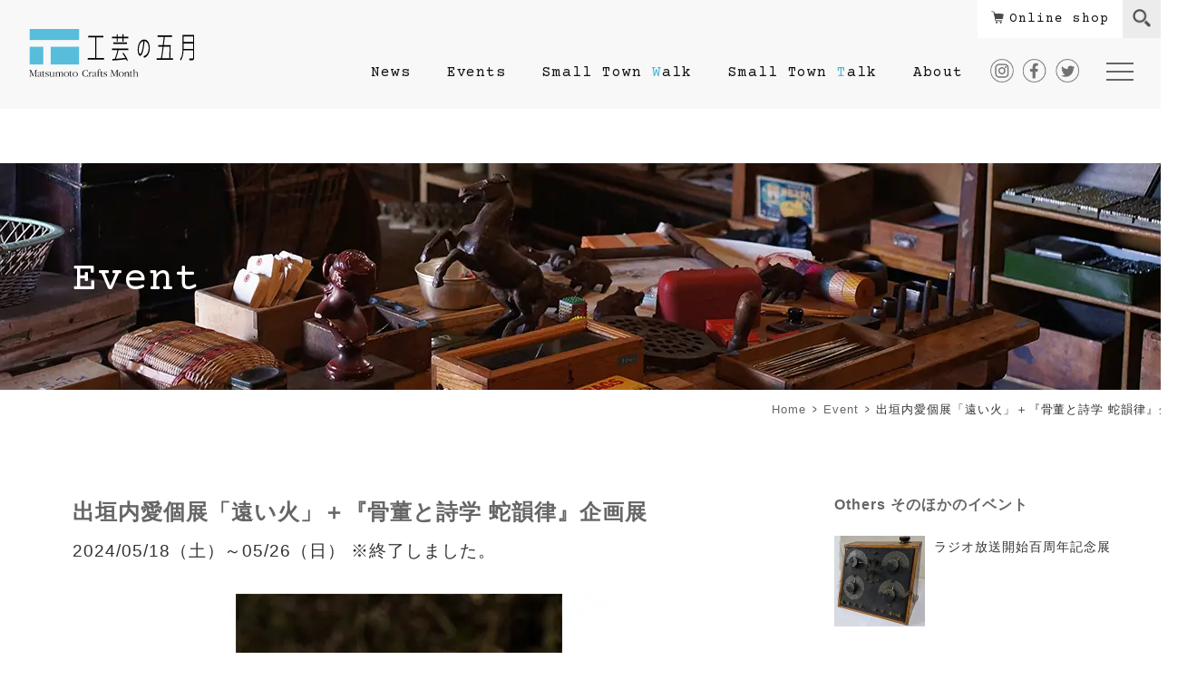

--- FILE ---
content_type: text/html; charset=UTF-8
request_url: https://matsumoto-crafts-month.com/events/list/1625/
body_size: 29406
content:

<!doctype html><html lang="ja" xml:lang="ja"><head>  <script async src="https://www.googletagmanager.com/gtag/js?id=UA-15913470-1"></script> <script>window.dataLayer = window.dataLayer || [];
  function gtag(){dataLayer.push(arguments);}
  gtag('js', new Date());

  gtag('config', 'UA-15913470-1');</script> <meta charset="UTF-8" /><meta name="viewport" content="width=device-width, user-scalable=yes" /><link rel="preconnect" href="https://fonts.googleapis.com"><link rel="preconnect" href="https://fonts.gstatic.com" crossorigin><link href="https://fonts.googleapis.com/css2?family=Courier+Prime&display=swap" rel="stylesheet"><link href="https://fonts.googleapis.com/css2?family=Zen+Old+Mincho&display=swap" rel="stylesheet"><link href="https://fonts.googleapis.com/css2?family=EB+Garamond:wght@500&display=swap" rel="stylesheet"><meta name='robots' content='index, follow, max-image-preview:large, max-snippet:-1, max-video-preview:-1' /><link media="all" href="https://matsumoto-crafts-month.com/wp/wp-content/cache/autoptimize/css/autoptimize_51bf23c87dc832edb24a1324949e587d.css" rel="stylesheet"><title>出垣内愛個展「遠い火」＋『骨董と詩学 蛇韻律』企画展 | 工芸の五月</title><link rel="canonical" href="https://matsumoto-crafts-month.com/events/list/1625/" /><meta property="og:locale" content="ja_JP" /><meta property="og:type" content="article" /><meta property="og:title" content="出垣内愛個展「遠い火」＋『骨董と詩学 蛇韻律』企画展 | 工芸の五月" /><meta property="og:url" content="https://matsumoto-crafts-month.com/events/list/1625/" /><meta property="og:site_name" content="工芸の五月" /><meta property="article:publisher" content="https://www.facebook.com/MatsumotoCraftsMonth/" /><meta property="article:modified_time" content="2024-04-01T07:43:42+00:00" /><meta property="og:image" content="https://matsumoto-crafts-month.com/wp/wp-content/uploads/2021/12/logo-image.jpg" /><meta property="og:image:width" content="1000" /><meta property="og:image:height" content="600" /><meta property="og:image:type" content="image/jpeg" /><meta name="twitter:card" content="summary_large_image" /><meta name="twitter:site" content="@m_craftsmonth" /> <script type="application/ld+json" class="yoast-schema-graph">{"@context":"https://schema.org","@graph":[{"@type":"WebPage","@id":"https://matsumoto-crafts-month.com/events/list/1625/","url":"https://matsumoto-crafts-month.com/events/list/1625/","name":"出垣内愛個展「遠い火」＋『骨董と詩学 蛇韻律』企画展 | 工芸の五月","isPartOf":{"@id":"https://matsumoto-crafts-month.com/#website"},"datePublished":"2024-03-15T02:46:26+00:00","dateModified":"2024-04-01T07:43:42+00:00","breadcrumb":{"@id":"https://matsumoto-crafts-month.com/events/list/1625/#breadcrumb"},"inLanguage":"ja","potentialAction":[{"@type":"ReadAction","target":["https://matsumoto-crafts-month.com/events/list/1625/"]}]},{"@type":"BreadcrumbList","@id":"https://matsumoto-crafts-month.com/events/list/1625/#breadcrumb","itemListElement":[{"@type":"ListItem","position":1,"name":"ホーム","item":"https://matsumoto-crafts-month.com/"},{"@type":"ListItem","position":2,"name":"イベント","item":"https://matsumoto-crafts-month.com/events/list/"},{"@type":"ListItem","position":3,"name":"出垣内愛個展「遠い火」＋『骨董と詩学 蛇韻律』企画展"}]},{"@type":"WebSite","@id":"https://matsumoto-crafts-month.com/#website","url":"https://matsumoto-crafts-month.com/","name":"工芸の五月","description":"松本は工芸のまち。今でも残る蔵や古い建物、そこかしこに佇むちいさな工芸を見つけてみませんか？","publisher":{"@id":"https://matsumoto-crafts-month.com/#organization"},"potentialAction":[{"@type":"SearchAction","target":{"@type":"EntryPoint","urlTemplate":"https://matsumoto-crafts-month.com/?s={search_term_string}"},"query-input":"required name=search_term_string"}],"inLanguage":"ja"},{"@type":"Organization","@id":"https://matsumoto-crafts-month.com/#organization","name":"工芸の五月","url":"https://matsumoto-crafts-month.com/","logo":{"@type":"ImageObject","inLanguage":"ja","@id":"https://matsumoto-crafts-month.com/#/schema/logo/image/","url":"https://matsumoto-crafts-month.com/wp/wp-content/uploads/2021/12/cropped-logo_.png","contentUrl":"https://matsumoto-crafts-month.com/wp/wp-content/uploads/2021/12/cropped-logo_.png","width":512,"height":512,"caption":"工芸の五月"},"image":{"@id":"https://matsumoto-crafts-month.com/#/schema/logo/image/"},"sameAs":["https://www.facebook.com/MatsumotoCraftsMonth/","https://twitter.com/m_craftsmonth","https://www.instagram.com/kougeinogogatsu/","https://www.youtube.com/channel/UCJ0K90YziXLSRQWPzVYS_HA"]}]}</script>  <script type="text/javascript">window._wpemojiSettings = {"baseUrl":"https:\/\/s.w.org\/images\/core\/emoji\/14.0.0\/72x72\/","ext":".png","svgUrl":"https:\/\/s.w.org\/images\/core\/emoji\/14.0.0\/svg\/","svgExt":".svg","source":{"concatemoji":"https:\/\/matsumoto-crafts-month.com\/wp\/wp-includes\/js\/wp-emoji-release.min.js"}};
/*! This file is auto-generated */
!function(e,a,t){var n,r,o,i=a.createElement("canvas"),p=i.getContext&&i.getContext("2d");function s(e,t){p.clearRect(0,0,i.width,i.height),p.fillText(e,0,0);e=i.toDataURL();return p.clearRect(0,0,i.width,i.height),p.fillText(t,0,0),e===i.toDataURL()}function c(e){var t=a.createElement("script");t.src=e,t.defer=t.type="text/javascript",a.getElementsByTagName("head")[0].appendChild(t)}for(o=Array("flag","emoji"),t.supports={everything:!0,everythingExceptFlag:!0},r=0;r<o.length;r++)t.supports[o[r]]=function(e){if(p&&p.fillText)switch(p.textBaseline="top",p.font="600 32px Arial",e){case"flag":return s("\ud83c\udff3\ufe0f\u200d\u26a7\ufe0f","\ud83c\udff3\ufe0f\u200b\u26a7\ufe0f")?!1:!s("\ud83c\uddfa\ud83c\uddf3","\ud83c\uddfa\u200b\ud83c\uddf3")&&!s("\ud83c\udff4\udb40\udc67\udb40\udc62\udb40\udc65\udb40\udc6e\udb40\udc67\udb40\udc7f","\ud83c\udff4\u200b\udb40\udc67\u200b\udb40\udc62\u200b\udb40\udc65\u200b\udb40\udc6e\u200b\udb40\udc67\u200b\udb40\udc7f");case"emoji":return!s("\ud83e\udef1\ud83c\udffb\u200d\ud83e\udef2\ud83c\udfff","\ud83e\udef1\ud83c\udffb\u200b\ud83e\udef2\ud83c\udfff")}return!1}(o[r]),t.supports.everything=t.supports.everything&&t.supports[o[r]],"flag"!==o[r]&&(t.supports.everythingExceptFlag=t.supports.everythingExceptFlag&&t.supports[o[r]]);t.supports.everythingExceptFlag=t.supports.everythingExceptFlag&&!t.supports.flag,t.DOMReady=!1,t.readyCallback=function(){t.DOMReady=!0},t.supports.everything||(n=function(){t.readyCallback()},a.addEventListener?(a.addEventListener("DOMContentLoaded",n,!1),e.addEventListener("load",n,!1)):(e.attachEvent("onload",n),a.attachEvent("onreadystatechange",function(){"complete"===a.readyState&&t.readyCallback()})),(e=t.source||{}).concatemoji?c(e.concatemoji):e.wpemoji&&e.twemoji&&(c(e.twemoji),c(e.wpemoji)))}(window,document,window._wpemojiSettings);</script> <script type='text/javascript' src='https://matsumoto-crafts-month.com/wp/wp-includes/js/jquery/jquery.min.js' id='jquery-core-js'></script> <script type='text/javascript' src='https://matsumoto-crafts-month.com/wp/wp-includes/js/jquery/jquery-migrate.min.js' id='jquery-migrate-js'></script> <link rel="https://api.w.org/" href="https://matsumoto-crafts-month.com/wp-json/" /><link rel="alternate" type="application/json" href="https://matsumoto-crafts-month.com/wp-json/wp/v2/event/1625" /><link rel="alternate" type="application/json+oembed" href="https://matsumoto-crafts-month.com/wp-json/oembed/1.0/embed?url=https%3A%2F%2Fmatsumoto-crafts-month.com%2Fevents%2Flist%2F1625%2F" /><link rel="alternate" type="text/xml+oembed" href="https://matsumoto-crafts-month.com/wp-json/oembed/1.0/embed?url=https%3A%2F%2Fmatsumoto-crafts-month.com%2Fevents%2Flist%2F1625%2F&#038;format=xml" /><link rel="icon" href="https://matsumoto-crafts-month.com/wp/wp-content/uploads/2021/12/cropped-logo_-32x32.png" sizes="32x32" /><link rel="icon" href="https://matsumoto-crafts-month.com/wp/wp-content/uploads/2021/12/cropped-logo_-192x192.png" sizes="192x192" /><link rel="apple-touch-icon" href="https://matsumoto-crafts-month.com/wp/wp-content/uploads/2021/12/cropped-logo_-180x180.png" /><meta name="msapplication-TileImage" content="https://matsumoto-crafts-month.com/wp/wp-content/uploads/2021/12/cropped-logo_-270x270.png" /> <script src="https://matsumoto-crafts-month.com/wp/wp-content/themes/matsumoto-crafts-month/js/default.js"></script> <script src="https://matsumoto-crafts-month.com/wp/wp-content/themes/matsumoto-crafts-month/js/fixed.js"></script> <script src="https://matsumoto-crafts-month.com/wp/wp-content/themes/matsumoto-crafts-month/js/drawer/iscroll.js"></script> <script src="https://matsumoto-crafts-month.com/wp/wp-content/themes/matsumoto-crafts-month/js/drawer/drawer.js"></script> <script src="https://matsumoto-crafts-month.com/wp/wp-content/themes/matsumoto-crafts-month/js/drawer/bootstrap.dropdown.js"></script> <script>jQuery(document).ready(function($){
			$(".drawer").drawer({
				class:{
					dropdown:'drawer-dropdown'
				},
				iscroll:{
					mouseWheel:true,
					preventDefault:false
				},
				showOverlay:true
			});
		});</script> <script>jQuery(function($){
			$( ".search" ).on('click',function() {
				$( "#online-shop" ).toggleClass( "active" );
				$( ".search_box" ).toggleClass( "search_box_active" );
				$( ".close_btn" ).toggleClass( "close_btn_active" );
				$( ".fa-search" ).toggleClass( "close_btn_none" );
			})
		});</script> </head><body class="drawer drawer--top"> <button type="button" class="drawer-toggle drawer-hamburger"> <span class="sr-only">toggle navigation</span> <span class="drawer-hamburger-icon"></span> </button><header><div id="logo"> <a href="https://matsumoto-crafts-month.com/"><noscript><img src="https://matsumoto-crafts-month.com/wp/wp-content/themes/matsumoto-crafts-month/img/common/logo.svg" width="100%" alt="工芸の五月" /></noscript><img class="lazyload" src='data:image/svg+xml,%3Csvg%20xmlns=%22http://www.w3.org/2000/svg%22%20viewBox=%220%200%20210%20140%22%3E%3C/svg%3E' data-src="https://matsumoto-crafts-month.com/wp/wp-content/themes/matsumoto-crafts-month/img/common/logo.svg" width="100%" alt="工芸の五月" /></a></div><nav id="header-nav"><div class="header-nav-inner"><div class="search_box"><form method="post" action="https://matsumoto-crafts-month.com/" id="search-form"> <input type="text" name="s" value="" id="search-text" /> <input type="image" src="https://matsumoto-crafts-month.com/wp/wp-content/themes/matsumoto-crafts-month/img/common/icon_search.png" alt="検索" name="button01" id="search-button" /></form></div><div class="search"><i class="fa fa-search"></i><span class="close_btn"></span></div><div id="online-shop"><a href="https://kougei5gatsu.base.shop/" target="_blank">Online shop</a></div></div></nav><nav id="global-nav"><ul><li><a href="https://matsumoto-crafts-month.com/news">news</a></li><li><a href="https://matsumoto-crafts-month.com/events">events</a></li><li><a href="https://matsumoto-crafts-month.com/small-town-walk">small town <span class="theme">w</span>alk</a></li><li><a href="https://matsumoto-crafts-month.com/small-town-talk">small town <span class="theme">t</span>alk</a></li><li><a href="https://matsumoto-crafts-month.com/about">about</a></li><li class="global-nav-sns" style="margin-left:30px;"><a href="https://www.instagram.com/kougeinogogatsu/" target="_blank"><noscript><img src="https://matsumoto-crafts-month.com/wp/wp-content/themes/matsumoto-crafts-month/img/common/icon/01.png" width="100%" alt="Instagram" /></noscript><img class="lazyload" src='data:image/svg+xml,%3Csvg%20xmlns=%22http://www.w3.org/2000/svg%22%20viewBox=%220%200%20210%20140%22%3E%3C/svg%3E' data-src="https://matsumoto-crafts-month.com/wp/wp-content/themes/matsumoto-crafts-month/img/common/icon/01.png" width="100%" alt="Instagram" /></a></li><li class="global-nav-sns"><a href="https://www.facebook.com/MatsumotoCraftsMonth/" target="_blank"><noscript><img src="https://matsumoto-crafts-month.com/wp/wp-content/themes/matsumoto-crafts-month/img/common/icon/02.png" width="100%" alt="Facebook" /></noscript><img class="lazyload" src='data:image/svg+xml,%3Csvg%20xmlns=%22http://www.w3.org/2000/svg%22%20viewBox=%220%200%20210%20140%22%3E%3C/svg%3E' data-src="https://matsumoto-crafts-month.com/wp/wp-content/themes/matsumoto-crafts-month/img/common/icon/02.png" width="100%" alt="Facebook" /></a></li><li class="global-nav-sns"><a href="https://twitter.com/m_craftsmonth" target="_blank"><noscript><img src="https://matsumoto-crafts-month.com/wp/wp-content/themes/matsumoto-crafts-month/img/common/icon/03.png" width="100%" alt="Twitter" /></noscript><img class="lazyload" src='data:image/svg+xml,%3Csvg%20xmlns=%22http://www.w3.org/2000/svg%22%20viewBox=%220%200%20210%20140%22%3E%3C/svg%3E' data-src="https://matsumoto-crafts-month.com/wp/wp-content/themes/matsumoto-crafts-month/img/common/icon/03.png" width="100%" alt="Twitter" /></a></li></ul></nav><nav class="drawer-nav"><ul id="fade-in" class="drawer-menu"><li><a href="https://matsumoto-crafts-month.com/">home<span class="jp">トップページ</span></a></li><li><a href="https://matsumoto-crafts-month.com/news">news<span class="jp">新着情報</span></a></li><li><a href="https://matsumoto-crafts-month.com/events">events<span class="jp">イベント</span></a><ul class="sub-nav"><li><a href="https://matsumoto-crafts-month.com/events/calendar">calendar</a></li><li><a href="https://matsumoto-crafts-month.com/events/map">map</a></li></ul></li><li><a href="https://matsumoto-crafts-month.com/small-town-walk">small town <span class="theme">w</span>alk<span class="jp">まち歩き</span></a><ul class="sub-nav"><li><a href="https://matsumoto-crafts-month.com/small-town-walk/gallery-shop">gallery＆shop</a></li><li><a href="https://matsumoto-crafts-month.com/small-town-walk/stay">stay</a></li></ul></li><li><a href="https://matsumoto-crafts-month.com/small-town-talk">small town <span class="theme">t</span>alk<span class="jp">工芸を知る</span></a><ul class="sub-nav"><li><a href="https://matsumoto-crafts-month.com/small-town-talk/magazine">magazine</a></li><li><a href="https://matsumoto-crafts-month.com/small-town-talk/movie">movie</a></li></ul></li><li><a href="https://matsumoto-crafts-month.com/about">about<span class="jp">工芸の五月について</span></a></li><li><a href="https://matsumoto-crafts-month.com/access">access<span class="jp">松本までの交通案内</span></a></li><li><a href="https://matsumoto-crafts-month.com/supporter">supporter<span class="jp">サポーター</span></a></li><li><a href="https://matsumoto-crafts-month.com/con-form">contact<span class="jp">お問い合わせ</span></a></li><li><a href="https://kougei5gatsu.base.shop/" target="_blank">Online shop</a></li><li class="drawer-menu-sns"><ul class="flex"><li><a href="https://www.instagram.com/kougeinogogatsu/" target="_blank"><noscript><img src="https://matsumoto-crafts-month.com/wp/wp-content/themes/matsumoto-crafts-month/img/common/icon/01.png" width="100%" alt="Instagram" /></noscript><img class="lazyload" src='data:image/svg+xml,%3Csvg%20xmlns=%22http://www.w3.org/2000/svg%22%20viewBox=%220%200%20210%20140%22%3E%3C/svg%3E' data-src="https://matsumoto-crafts-month.com/wp/wp-content/themes/matsumoto-crafts-month/img/common/icon/01.png" width="100%" alt="Instagram" /></a></li><li><a href="https://www.facebook.com/MatsumotoCraftsMonth/" target="_blank"><noscript><img src="https://matsumoto-crafts-month.com/wp/wp-content/themes/matsumoto-crafts-month/img/common/icon/02.png" width="100%" alt="Facebook" /></noscript><img class="lazyload" src='data:image/svg+xml,%3Csvg%20xmlns=%22http://www.w3.org/2000/svg%22%20viewBox=%220%200%20210%20140%22%3E%3C/svg%3E' data-src="https://matsumoto-crafts-month.com/wp/wp-content/themes/matsumoto-crafts-month/img/common/icon/02.png" width="100%" alt="Facebook" /></a></li><li><a href="https://twitter.com/m_craftsmonth" target="_blank"><noscript><img src="https://matsumoto-crafts-month.com/wp/wp-content/themes/matsumoto-crafts-month/img/common/icon/03.png" width="100%" alt="Twitter" /></noscript><img class="lazyload" src='data:image/svg+xml,%3Csvg%20xmlns=%22http://www.w3.org/2000/svg%22%20viewBox=%220%200%20210%20140%22%3E%3C/svg%3E' data-src="https://matsumoto-crafts-month.com/wp/wp-content/themes/matsumoto-crafts-month/img/common/icon/03.png" width="100%" alt="Twitter" /></a></li><li><a href="https://www.youtube.com/channel/UCJ0K90YziXLSRQWPzVYS_HA" target="_blank"><noscript><img src="https://matsumoto-crafts-month.com/wp/wp-content/themes/matsumoto-crafts-month/img/common/icon/04.png" width="100%" alt="Youtube" /></noscript><img class="lazyload" src='data:image/svg+xml,%3Csvg%20xmlns=%22http://www.w3.org/2000/svg%22%20viewBox=%220%200%20210%20140%22%3E%3C/svg%3E' data-src="https://matsumoto-crafts-month.com/wp/wp-content/themes/matsumoto-crafts-month/img/common/icon/04.png" width="100%" alt="Youtube" /></a></li></ul></li><li><div class="search_box"><form method="post" action="https://matsumoto-crafts-month.com/" id="search-form"> <input type="text" name="s" value="" id="search-text" /> <input type="image" src="https://matsumoto-crafts-month.com/wp/wp-content/themes/matsumoto-crafts-month/img/common/icon_search.png" alt="検索" name="button01" id="search-button" /></form></div></li></ul></nav></header><div id="wrapper"><div class="page-billboard event-billboard"><div id="page-title">Event</div></div><div id="crumb"><ul><li><a href="https://matsumoto-crafts-month.com">home</a></li><li><a href="https://matsumoto-crafts-month.com/events">Event</a></li><li><a href="https://matsumoto-crafts-month.com/events/list/1625/">出垣内愛個展「遠い火」＋『骨董と詩学 蛇韻律』企画展</a></li></ul></div><div class="page-container flex flex-between" id="page-event"><section class="event-contents"><div id="title"><h1>出垣内愛個展「遠い火」＋『骨董と詩学 蛇韻律』企画展</h1><div class="event-date">2024/05/18（土）～05/26（日） <span>※終了しました。</span></div></div><article><figure class="main-image"><noscript><img src="https://matsumoto-crafts-month.com/wp/wp-content/uploads/2024/03/09_oote.jpg" width="100%" alt="" /></noscript><img class="lazyload" src='data:image/svg+xml,%3Csvg%20xmlns=%22http://www.w3.org/2000/svg%22%20viewBox=%220%200%20210%20140%22%3E%3C/svg%3E' data-src="https://matsumoto-crafts-month.com/wp/wp-content/uploads/2024/03/09_oote.jpg" width="100%" alt="" /><span></span></figure><div class="event-detail"><p>陶芸家・出垣内愛による個展「遠い火」を開催します。作家が現在取り組んでいる自然環境・物質・人間といった異なる視座における「陶芸の永遠性を考える」プロジェクト型の作品制作を軸としたオブジェ作品を展開します。また、『骨董と詩学 蛇韻律』による古陶磁の企画展を合わせて開催します。</p><p>両展共にキュレーション＝池田昇太郎</p></div><ul class="event-data"><li> <span>会場</span> <a href="https://matsumoto-crafts-month.com/small-town-walk/gallery-shop/132/">OOTE41221</a></li><li> <span>住所</span> 松本市大手4-12-21</li><li> <span>TEL</span> 090-2941-7096</li><li> <span>開催時間</span> 11:00～18:00</li><li> <span>お休み</span> 火～木曜定休</li><li> <span>URL</span> <a href="https://www.facebook.com/oote41221/">https://www.facebook.com/oote41221/</a></li></ul><div class="event-map"> <iframe src="https://www.google.com/maps/embed?pb=!1m18!1m12!1m3!1d3218.148575960887!2d137.97134361556186!3d36.235884606959765!2m3!1f0!2f0!3f0!3m2!1i1024!2i768!4f13.1!3m3!1m2!1s0x601d0f056f282b77%3A0x54e5944af3d57e4b!2sOOTE41221!5e0!3m2!1sja!2sjp!4v1578400419417!5m2!1sja!2sjp" width="100%" height="100%" frameborder="0" style="border:0;" allowfullscreen=""></iframe></div></article></section><section class="event-side-contents"><h2>Others そのほかのイベント</h2><ul><li><a href="https://matsumoto-crafts-month.com/events/list/1906/"><figure><noscript><img src="https://matsumoto-crafts-month.com/wp/wp-content/uploads/2025/03/23-200x200.jpg" width="100%" alt="ラジオ放送開始百周年記念展" /></noscript><img class="lazyload" src='data:image/svg+xml,%3Csvg%20xmlns=%22http://www.w3.org/2000/svg%22%20viewBox=%220%200%20210%20140%22%3E%3C/svg%3E' data-src="https://matsumoto-crafts-month.com/wp/wp-content/uploads/2025/03/23-200x200.jpg" width="100%" alt="ラジオ放送開始百周年記念展" /></figure><p>ラジオ放送開始百周年記念展</p> </a></li><li><a href="https://matsumoto-crafts-month.com/events/list/2017/"><figure><noscript><img src="https://matsumoto-crafts-month.com/wp/wp-content/uploads/2025/10/01-1-200x200.jpg" width="100%" alt="ウインドウギャラリー「灯りの手仕事」" /></noscript><img class="lazyload" src='data:image/svg+xml,%3Csvg%20xmlns=%22http://www.w3.org/2000/svg%22%20viewBox=%220%200%20210%20140%22%3E%3C/svg%3E' data-src="https://matsumoto-crafts-month.com/wp/wp-content/uploads/2025/10/01-1-200x200.jpg" width="100%" alt="ウインドウギャラリー「灯りの手仕事」" /></figure><p>ウインドウギャラリー「灯りの手仕事」</p> </a></li><li><a href="https://matsumoto-crafts-month.com/events/list/2019/"><figure><noscript><img src="https://matsumoto-crafts-month.com/wp/wp-content/uploads/2025/10/niche01-200x200.jpg" width="100%" alt="ニッチの世界" /></noscript><img class="lazyload" src='data:image/svg+xml,%3Csvg%20xmlns=%22http://www.w3.org/2000/svg%22%20viewBox=%220%200%20210%20140%22%3E%3C/svg%3E' data-src="https://matsumoto-crafts-month.com/wp/wp-content/uploads/2025/10/niche01-200x200.jpg" width="100%" alt="ニッチの世界" /></figure><p>ニッチの世界</p> </a></li><li><a href="https://matsumoto-crafts-month.com/events/list/2024/"><figure><noscript><img src="https://matsumoto-crafts-month.com/wp/wp-content/uploads/2025/10/akari-200x200.jpg" width="100%" alt="灯りの手仕事" /></noscript><img class="lazyload" src='data:image/svg+xml,%3Csvg%20xmlns=%22http://www.w3.org/2000/svg%22%20viewBox=%220%200%20210%20140%22%3E%3C/svg%3E' data-src="https://matsumoto-crafts-month.com/wp/wp-content/uploads/2025/10/akari-200x200.jpg" width="100%" alt="灯りの手仕事" /></figure><p>灯りの手仕事</p> </a></li></ul><div class="more-button"><a href="https://matsumoto-crafts-month.com/events">view more</a></div></section></div></div><div id="goods-area"><ul class="flex flex-between"><li><a href="https://kougei5gatsu.base.shop/items/103450751" target="_blank"><figure><noscript><img src="https://matsumoto-crafts-month.com/wp/wp-content/themes/matsumoto-crafts-month/img/common/book2025.jpg" width="100%" alt="工芸の五月オフィシャルブック" /></noscript><img class="lazyload" src='data:image/svg+xml,%3Csvg%20xmlns=%22http://www.w3.org/2000/svg%22%20viewBox=%220%200%20210%20140%22%3E%3C/svg%3E' data-src="https://matsumoto-crafts-month.com/wp/wp-content/themes/matsumoto-crafts-month/img/common/book2025.jpg" width="100%" alt="工芸の五月オフィシャルブック" /></figure> <span>official book</span> </a></li><li><a href="https://matsumoto-crafts-month.com/supporter/"><figure><noscript><img src="https://matsumoto-crafts-month.com/wp/wp-content/themes/matsumoto-crafts-month/img/common/supporter.jpg" width="100%" alt="サポーター" /></noscript><img class="lazyload" src='data:image/svg+xml,%3Csvg%20xmlns=%22http://www.w3.org/2000/svg%22%20viewBox=%220%200%20210%20140%22%3E%3C/svg%3E' data-src="https://matsumoto-crafts-month.com/wp/wp-content/themes/matsumoto-crafts-month/img/common/supporter.jpg" width="100%" alt="サポーター" /></figure> <span>supporter</span> </a></li></ul></div><div id="banner-area"><ul class="banner-list"><li><a href="https://www.kaiundo.co.jp/" target="_blank"><noscript><img src="https://matsumoto-crafts-month.com/wp/wp-content/themes/matsumoto-crafts-month/img/common/banner/01.png" width="100%" alt="開運堂" /></noscript><img class="lazyload" src='data:image/svg+xml,%3Csvg%20xmlns=%22http://www.w3.org/2000/svg%22%20viewBox=%220%200%20210%20140%22%3E%3C/svg%3E' data-src="https://matsumoto-crafts-month.com/wp/wp-content/themes/matsumoto-crafts-month/img/common/banner/01.png" width="100%" alt="開運堂" /></a></li></ul></div><footer><div class="flex flex-center"><div id="footer-logo"><noscript><img src="https://matsumoto-crafts-month.com/wp/wp-content/themes/matsumoto-crafts-month/img/common/logo.png" alt="工芸の五月" width="100%" /></noscript><img class="lazyload" src='data:image/svg+xml,%3Csvg%20xmlns=%22http://www.w3.org/2000/svg%22%20viewBox=%220%200%20210%20140%22%3E%3C/svg%3E' data-src="https://matsumoto-crafts-month.com/wp/wp-content/themes/matsumoto-crafts-month/img/common/logo.png" alt="工芸の五月" width="100%" /></div><ul class="sns-list"><li><a href="https://www.instagram.com/kougeinogogatsu/" target="_blank"><noscript><img src="https://matsumoto-crafts-month.com/wp/wp-content/themes/matsumoto-crafts-month/img/common/icon/01.png" width="100%" alt="Instagram" /></noscript><img class="lazyload" src='data:image/svg+xml,%3Csvg%20xmlns=%22http://www.w3.org/2000/svg%22%20viewBox=%220%200%20210%20140%22%3E%3C/svg%3E' data-src="https://matsumoto-crafts-month.com/wp/wp-content/themes/matsumoto-crafts-month/img/common/icon/01.png" width="100%" alt="Instagram" /></a></li><li><a href="https://www.facebook.com/MatsumotoCraftsMonth/" target="_blank"><noscript><img src="https://matsumoto-crafts-month.com/wp/wp-content/themes/matsumoto-crafts-month/img/common/icon/02.png" width="100%" alt="Facebook" /></noscript><img class="lazyload" src='data:image/svg+xml,%3Csvg%20xmlns=%22http://www.w3.org/2000/svg%22%20viewBox=%220%200%20210%20140%22%3E%3C/svg%3E' data-src="https://matsumoto-crafts-month.com/wp/wp-content/themes/matsumoto-crafts-month/img/common/icon/02.png" width="100%" alt="Facebook" /></a></li><li><a href="https://twitter.com/m_craftsmonth" target="_blank"><noscript><img src="https://matsumoto-crafts-month.com/wp/wp-content/themes/matsumoto-crafts-month/img/common/icon/03.png" width="100%" alt="Twitter" /></noscript><img class="lazyload" src='data:image/svg+xml,%3Csvg%20xmlns=%22http://www.w3.org/2000/svg%22%20viewBox=%220%200%20210%20140%22%3E%3C/svg%3E' data-src="https://matsumoto-crafts-month.com/wp/wp-content/themes/matsumoto-crafts-month/img/common/icon/03.png" width="100%" alt="Twitter" /></a></li><li><a href="https://www.youtube.com/channel/UCJ0K90YziXLSRQWPzVYS_HA" target="_blank"><noscript><img src="https://matsumoto-crafts-month.com/wp/wp-content/themes/matsumoto-crafts-month/img/common/icon/04.png" width="100%" alt="Youtube" /></noscript><img class="lazyload" src='data:image/svg+xml,%3Csvg%20xmlns=%22http://www.w3.org/2000/svg%22%20viewBox=%220%200%20210%20140%22%3E%3C/svg%3E' data-src="https://matsumoto-crafts-month.com/wp/wp-content/themes/matsumoto-crafts-month/img/common/icon/04.png" width="100%" alt="Youtube" /></a></li><li><a href="https://matsumoto-crafts-month.com/supporter">supporter</a></li><li><a href="https://matsumoto-crafts-month.com/access">access</a></li></ul></div><div id="credit"><p>お問い合わせ：【工芸の五月実行委員会】</p><p><span class="sp-block">〒390-0812 長野県松本市県1-2-14-205 </span>NPO法人松本クラフト推進協会内<br /> <span class="sp-block">TEL <a href="tel:0263-34-6557" class="tel-link">0263-34-6557</a>（10:00～16:00、水・土・日定休） </span><a href="https://matsumoto-crafts-month.com/con-form">ウェブからのお問い合わせはこちら</a></p></div><ul class="footer-banner-list"><li><a href="https://matsumoto-crafts.com/" target="_blank"><noscript><img src="https://matsumoto-crafts-month.com/wp/wp-content/themes/matsumoto-crafts-month/img/common/banner/footer_01.png" width="100%" alt="NPO法人松本クラフト推進協会" /></noscript><img class="lazyload" src='data:image/svg+xml,%3Csvg%20xmlns=%22http://www.w3.org/2000/svg%22%20viewBox=%220%200%20210%20140%22%3E%3C/svg%3E' data-src="https://matsumoto-crafts-month.com/wp/wp-content/themes/matsumoto-crafts-month/img/common/banner/footer_01.png" width="100%" alt="NPO法人松本クラフト推進協会" /></a></li><li><a href="https://matsumoto-crafts.com/craftsfair/" target="_blank"><noscript><img src="https://matsumoto-crafts-month.com/wp/wp-content/themes/matsumoto-crafts-month/img/common/banner/footer_05.png" width="100%" alt="クラフトフェアまつもと" /></noscript><img class="lazyload" src='data:image/svg+xml,%3Csvg%20xmlns=%22http://www.w3.org/2000/svg%22%20viewBox=%220%200%20210%20140%22%3E%3C/svg%3E' data-src="https://matsumoto-crafts-month.com/wp/wp-content/themes/matsumoto-crafts-month/img/common/banner/footer_05.png" width="100%" alt="クラフトフェアまつもと" /></a></li></ul><div id="copy"><span class="sp-none">Copyright </span>&copy; 工芸の五月<span class="sp-none"> All rights reserved.</span></div></footer> <noscript><style>.lazyload{display:none;}</style></noscript><script data-noptimize="1">window.lazySizesConfig=window.lazySizesConfig||{};window.lazySizesConfig.loadMode=1;</script><script async data-noptimize="1" src='https://matsumoto-crafts-month.com/wp/wp-content/plugins/autoptimize/classes/external/js/lazysizes.min.js?ao_version=3.1.7'></script></body></html>

--- FILE ---
content_type: application/javascript
request_url: https://matsumoto-crafts-month.com/wp/wp-content/themes/matsumoto-crafts-month/js/fixed.js
body_size: 485
content:
// header
jQuery(function($){
function FixedAnime() {
	var headerH = $('header').outerHeight(true);
	var scroll = $(window).scrollTop();
	if (scroll >= 60){//headerの高さ以上になったら
			$('body').addClass('fixed');//fixedというクラス名を付与
		}else{//それ以外は
			$('body').removeClass('fixed');//fixedというクラス名を除去
		}
}
// 画面をスクロールをしたら動かしたい場合の記述
$(window).scroll(function () {
	FixedAnime();/* スクロール途中からヘッダーを出現させる関数を呼ぶ*/
});
});


--- FILE ---
content_type: image/svg+xml
request_url: https://matsumoto-crafts-month.com/wp/wp-content/themes/matsumoto-crafts-month/img/common/logo.svg
body_size: 26391
content:
<?xml version="1.0" encoding="utf-8"?>
<!-- Generator: Adobe Illustrator 25.2.1, SVG Export Plug-In . SVG Version: 6.00 Build 0)  -->
<svg version="1.1" id="レイヤー_1" xmlns="http://www.w3.org/2000/svg" xmlns:xlink="http://www.w3.org/1999/xlink" x="0px"
	 y="0px" viewBox="0 0 223.92 65.52" style="enable-background:new 0 0 223.92 65.52;" xml:space="preserve">
<style type="text/css">
	.st0{fill:#57BDDB;}
</style>
<g>
	<g>
		<path d="M100.93,9.26v2.16h-9.59v28.43h10.34v2.2H79.57v-2.2h10.29V11.41h-9.43V9.26H100.93z"/>
		<path d="M127.85,32.21c1.81,2.29,4.36,6.21,6.15,10.42l-1.01,1.43c-0.53-1.23-0.82-1.88-1.25-2.7
			c-10.44,1.27-11.6,1.43-18.44,1.76l-0.19-2.17c0.53,0,1.81-0.08,3.35-0.16c0.89-2.25,2.7-7.84,3.5-11.89h-7.48v-2.16h22.3v2.16
			h-13.33c-1.04,4.45-2.96,10.38-3.47,11.8l5.11-0.24c1.25-0.12,6.53-0.82,7.67-0.94c-1.78-3.11-3.25-5.03-3.83-5.8L127.85,32.21z
			 M120.4,7.09v3.47h6.46V7.09h1.35v3.47h6.56v2.04h-6.56v4.82h-1.35V12.6h-6.46v4.82h-1.33V12.6h-6.61v-2.04h6.61V7.09H120.4z
			 M132.82,20.4H114.5v-2.08h18.32V20.4z"/>
		<path d="M155.25,16.63c-0.25,4.1-1.02,9.46-1.86,12.64c-0.88,3.35-1.7,4.95-2.56,4.95c-1.11,0-1.97-2.53-1.97-5.77
			c0-4.27,1.27-8.13,3.34-10.21C153.14,17.28,154.02,16.8,155.25,16.63z M156.72,16.59c1,0.07,1.56,0.28,2.3,0.82
			c2.11,1.5,3.34,4.68,3.34,8.61c0,4.13-1.33,7.72-3.5,9.46c-0.96,0.79-2.01,1.26-3.54,1.71c0.37,0.75,0.51,1.2,0.72,2.29
			c1.35-0.48,2.11-0.85,2.99-1.47c3.05-2.15,4.81-6.49,4.81-11.88c0-7.04-3.05-11.72-7.62-11.72c-2.73,0-4.98,1.54-6.62,4.58
			c-1.37,2.53-2.15,5.91-2.15,9.39c0,4.78,1.46,8.33,3.4,8.33c1.48,0,2.68-2.05,3.85-6.56C155.64,26.56,156.42,21.34,156.72,16.59z"
			/>
		<path d="M190.75,24.2l-0.41,15.71h-9.88c0.41-2.46,1.25-7.69,2.19-15.71H190.75z M182.92,22.03c0.15-1.27,0.87-7.35,1.06-8.75
			c0.07-0.81,0.14-1.36,0.24-2.34h9.88V8.7h-19.6v2.25h8.29c-0.14,1.62-1.08,9.26-1.28,11.09h-6.05v2.17h5.79
			c-0.55,4.84-1.37,11.26-2.24,15.71h-5.69v2.21h21.94v-2.21h-3.5l0.39-17.88H182.92z"/>
		<path d="M222.6,10.12v7.66h-12.83v-7.66H222.6z M208.37,8.09v19.45c0,2.58-0.75,7.22-0.89,8.01c-0.53,2.7-1.81,4.92-2.56,6.21
			l1.21,1.33c2.63-4.77,3.11-8.36,3.52-13.83h12.95v10.19c0,0.9-0.34,1.06-0.8,1.06l-4.44-0.12l0.27,2.38h4.03
			c1.18,0,2.26-0.7,2.26-3.01V8.09H208.37z M222.6,19.77v7.54h-12.83v-7.54H222.6z"/>
	</g>
	<g>
		<rect x="0.93" class="st0" width="67.01" height="15.08"/>
		<rect x="0.93" y="24.3" class="st0" width="18.43" height="24.29"/>
		<rect x="29.4" y="24.3" class="st0" width="38.53" height="24.29"/>
	</g>
</g>
<g>
	<path d="M3.03,56.77l2.62,6.56l2.97-6.79C8.67,56.41,8.8,56.34,9,56.34h1.59c0.09,0,0.15,0,0.2,0c0.14,0,0.21,0.05,0.21,0.16
		c0,0.07-0.02,0.13-0.07,0.16c-0.05,0.04-0.14,0.05-0.28,0.05h-0.25c-0.15,0-0.25,0.01-0.27,0.02c-0.03,0.01-0.07,0.04-0.12,0.1
		c-0.05,0.06-0.08,0.15-0.1,0.27c-0.02,0.12-0.03,0.24-0.03,0.37c0,0.19,0,0.32,0,0.39v5.94c0,0.36,0.01,0.6,0.02,0.71
		c0.01,0.11,0.06,0.21,0.13,0.29c0.07,0.08,0.15,0.13,0.24,0.16c0.09,0.02,0.2,0.04,0.33,0.04c0.09,0,0.18,0,0.27,0
		c0.11,0.02,0.17,0.08,0.17,0.19c0,0.12-0.09,0.17-0.27,0.17c-0.16,0-0.43-0.01-0.79-0.03c-0.37-0.02-0.56-0.03-0.58-0.03
		c-0.2,0-0.53,0.01-0.98,0.03c-0.46,0.02-0.69,0.03-0.71,0.03c-0.18,0-0.27-0.06-0.27-0.17c0-0.09,0.04-0.15,0.11-0.16
		c0.08-0.01,0.19-0.02,0.33-0.02c0.13,0,0.26-0.02,0.37-0.05c0.11-0.03,0.22-0.09,0.31-0.16c0.1-0.08,0.15-0.19,0.17-0.35
		c0.02-0.15,0.03-0.36,0.03-0.63v-6.51h-0.1L5.5,64.75c-0.04,0.09-0.07,0.15-0.09,0.19c-0.02,0.04-0.06,0.06-0.12,0.06
		c-0.1,0-0.17-0.09-0.22-0.27l-2.83-7.28h-0.1l-0.41,5.92c0,0.6,0.04,1.03,0.13,1.26c0.09,0.24,0.36,0.35,0.82,0.35
		c0.14,0,0.25,0.01,0.33,0.03c0.08,0.02,0.12,0.07,0.12,0.16c0,0.12-0.11,0.17-0.32,0.17c-0.14,0-0.36-0.01-0.65-0.03
		c-0.29-0.02-0.5-0.03-0.65-0.03c-0.14,0-0.39,0.01-0.73,0.03c-0.35,0.02-0.53,0.03-0.55,0.03C0.08,65.35,0,65.29,0,65.18
		c0-0.08,0.04-0.13,0.11-0.15c0.07-0.02,0.16-0.04,0.27-0.04c0.37,0,0.62-0.08,0.73-0.25c0.11-0.16,0.17-0.44,0.17-0.84l0.44-6.36
		c0-0.39-0.04-0.62-0.11-0.71c-0.07-0.08-0.29-0.12-0.67-0.12c-0.1,0-0.18-0.01-0.24-0.04c-0.07-0.03-0.1-0.09-0.1-0.18
		c0-0.11,0.07-0.16,0.21-0.16c0.1,0,0.16,0,0.2,0h1.66c0.12,0,0.21,0.04,0.26,0.12C2.96,56.57,2.99,56.67,3.03,56.77z"/>
	<path d="M15.24,61.88c0.06,0,0.09,0.05,0.09,0.15c0,0.1,0.01,0.19,0.01,0.25v0.86c0,0.26-0.02,0.46-0.06,0.61
		c-0.04,0.15-0.15,0.31-0.31,0.48c-0.17,0.17-0.37,0.31-0.6,0.41c-0.23,0.1-0.47,0.15-0.72,0.15c-0.29,0-0.52-0.07-0.71-0.22
		c-0.19-0.15-0.28-0.36-0.28-0.63c0-0.32,0.09-0.57,0.29-0.78c0.19-0.2,0.47-0.39,0.83-0.58l1.3-0.66L15.24,61.88z M12.17,63.23
		c-0.39,0.29-0.58,0.66-0.58,1.1c0,0.35,0.13,0.63,0.39,0.83c0.26,0.2,0.58,0.3,0.95,0.3c0.4,0,0.81-0.11,1.23-0.34
		c0.42-0.23,0.78-0.48,1.08-0.76c0.03,0,0.13,0.17,0.3,0.51c0.17,0.34,0.4,0.51,0.67,0.51c0.17,0,0.34-0.04,0.49-0.11
		c0.16-0.07,0.33-0.17,0.52-0.31c0.1-0.09,0.18-0.16,0.24-0.24c0.07-0.07,0.1-0.14,0.1-0.21c0-0.08-0.03-0.11-0.1-0.11
		c-0.02,0-0.1,0.06-0.24,0.18c-0.14,0.12-0.27,0.18-0.41,0.18c-0.18,0-0.31-0.09-0.39-0.26c-0.08-0.17-0.11-0.47-0.11-0.89v-3.39
		v-0.29c0-0.19-0.02-0.34-0.05-0.45c-0.03-0.11-0.12-0.22-0.26-0.35c-0.14-0.12-0.32-0.21-0.55-0.27c-0.23-0.05-0.47-0.08-0.73-0.08
		c-0.45,0-0.9,0.09-1.37,0.27c-0.46,0.18-0.81,0.38-1.06,0.59c-0.24,0.21-0.43,0.41-0.55,0.61c-0.12,0.19-0.19,0.38-0.19,0.55
		c0,0.12,0.06,0.17,0.19,0.17c0.08,0,0.18-0.02,0.31-0.07c0.13-0.04,0.24-0.08,0.34-0.13c0.1-0.04,0.16-0.09,0.19-0.15
		c0.03-0.05,0.12-0.23,0.25-0.53c0.13-0.3,0.33-0.55,0.58-0.75c0.25-0.2,0.58-0.3,0.99-0.3c0.41,0,0.66,0.1,0.76,0.31
		c0.1,0.21,0.15,0.54,0.15,0.99V61c0,0.28-0.02,0.45-0.07,0.52c-0.05,0.07-0.2,0.16-0.46,0.29l-1.1,0.52
		C13.07,62.64,12.55,62.94,12.17,63.23z"/>
	<path d="M19.4,59.62v3.62c0,0.49,0.05,0.89,0.14,1.2c0.1,0.31,0.33,0.47,0.7,0.47c0.21,0,0.4-0.06,0.58-0.18
		c0.18-0.12,0.33-0.22,0.45-0.3c0.02,0,0.04,0.01,0.06,0.04c0.02,0.03,0.03,0.05,0.04,0.06c0,0.07-0.03,0.13-0.09,0.21
		c-0.06,0.07-0.2,0.21-0.44,0.42c-0.23,0.21-0.6,0.31-1.1,0.31c-0.45,0-0.77-0.11-0.95-0.34c-0.18-0.23-0.29-0.46-0.34-0.68
		c-0.04-0.22-0.06-0.47-0.06-0.75v-0.46v-3.69c0-0.09-0.01-0.15-0.02-0.19c-0.01-0.04-0.07-0.06-0.17-0.06h-0.17
		c-0.07,0-0.12,0-0.17,0c-0.18,0-0.27-0.04-0.27-0.13c0-0.04,0.02-0.07,0.05-0.11c0.03-0.03,0.15-0.11,0.34-0.24
		c0.19-0.13,0.39-0.29,0.6-0.5c0.21-0.21,0.37-0.41,0.47-0.62c0.1-0.21,0.17-0.31,0.22-0.31c0.08,0,0.11,0.06,0.11,0.18v1.03
		c0,0.11,0.01,0.18,0.04,0.22c0.02,0.04,0.09,0.05,0.19,0.05h1.42c0.09,0,0.13,0.06,0.13,0.19c0,0.15-0.07,0.23-0.2,0.23
		c-0.1,0-0.18,0-0.24,0h-0.8c-0.11,0-0.2,0-0.24,0c-0.11,0-0.18,0.02-0.22,0.07C19.43,59.39,19.4,59.48,19.4,59.62z"/>
	<path d="M21.99,64.51l0.04-0.96c0.03-0.21,0.09-0.32,0.19-0.32c0.05,0,0.18,0.33,0.4,0.98c0.22,0.65,0.71,0.98,1.48,0.98
		c0.46,0,0.87-0.13,1.22-0.38c0.35-0.25,0.53-0.6,0.53-1.03c0-0.29-0.09-0.54-0.27-0.77c-0.18-0.23-0.58-0.44-1.2-0.64
		c-0.62-0.2-1.12-0.42-1.51-0.66c-0.39-0.24-0.58-0.61-0.58-1.12c0-0.27,0.06-0.51,0.19-0.74c0.13-0.22,0.32-0.42,0.56-0.6
		c0.24-0.17,0.5-0.3,0.78-0.37c0.28-0.07,0.58-0.11,0.92-0.11c0.25,0,0.51,0.02,0.78,0.06c0.27,0.04,0.47,0.09,0.59,0.14
		c0.12,0.05,0.2,0.1,0.23,0.15c0.03,0.05,0.05,0.13,0.05,0.24c-0.01,0.14-0.01,0.23-0.01,0.29c0.01,0.12,0.01,0.24,0.01,0.33
		c0,0.11-0.01,0.2-0.03,0.27c-0.02,0.07-0.06,0.11-0.13,0.11c-0.02,0-0.16-0.22-0.43-0.67c-0.27-0.45-0.7-0.68-1.31-0.68
		c-0.32,0-0.62,0.1-0.9,0.29c-0.28,0.2-0.41,0.45-0.41,0.77c0,0.45,0.29,0.8,0.88,1.04c0.59,0.24,1.17,0.48,1.75,0.71
		c0.62,0.34,0.93,0.85,0.93,1.51c0,0.64-0.28,1.15-0.85,1.53c-0.57,0.38-1.19,0.57-1.87,0.57c-0.28,0-0.59-0.04-0.93-0.11
		c-0.34-0.08-0.64-0.18-0.89-0.31c-0.11-0.05-0.18-0.13-0.19-0.24C21.99,64.67,21.99,64.58,21.99,64.51z"/>
	<path d="M33.91,59.34v4.22v0.39c0,0.2,0.04,0.34,0.11,0.43c0.07,0.09,0.23,0.13,0.46,0.13h0.18c0.12,0,0.18,0.04,0.18,0.12
		c0,0.06-0.04,0.1-0.13,0.13c-0.09,0.03-0.26,0.08-0.51,0.15c-0.25,0.07-0.45,0.14-0.6,0.21c-0.14,0.07-0.31,0.17-0.5,0.32
		l-0.16,0.09c-0.05,0-0.07-0.04-0.07-0.12v-0.35c0.03-0.1,0.04-0.18,0.04-0.26c0-0.22-0.04-0.33-0.13-0.33
		c-0.3,0.25-0.63,0.48-1.01,0.69c-0.38,0.2-0.77,0.3-1.18,0.3c-0.71,0-1.21-0.2-1.51-0.59c-0.3-0.39-0.47-0.73-0.53-1.02
		c-0.06-0.29-0.09-0.62-0.09-0.99V62.6v-2.18c0-0.21,0-0.36,0-0.46c0-0.23-0.04-0.4-0.12-0.52c-0.08-0.11-0.26-0.17-0.54-0.17
		c-0.14,0-0.25-0.02-0.3-0.05c-0.06-0.04-0.09-0.09-0.09-0.16c0-0.06,0.06-0.09,0.19-0.09h1.61c0.16,0,0.24,0.1,0.24,0.3
		c0,0.09,0,0.17,0,0.21v3.1c0,0.36,0.01,0.67,0.04,0.93c0.03,0.26,0.11,0.49,0.23,0.7c0.12,0.21,0.32,0.36,0.59,0.47
		c0.27,0.11,0.54,0.16,0.83,0.16c0.63,0,1.06-0.13,1.31-0.4c0.24-0.27,0.38-0.46,0.41-0.58c0.03-0.12,0.05-0.27,0.05-0.44v-0.29
		v-2.74c0-0.21,0-0.36,0-0.46c0-0.23-0.04-0.4-0.12-0.52c-0.08-0.11-0.26-0.17-0.53-0.17c-0.14,0-0.25-0.02-0.31-0.05
		c-0.06-0.04-0.09-0.08-0.09-0.14c0-0.07,0.07-0.1,0.2-0.1h1.67c0.12,0,0.17,0.06,0.17,0.17C33.91,59.24,33.91,59.3,33.91,59.34z"/>
	<path d="M36.54,63.83v-2.7v-0.2c0-0.15-0.01-0.3-0.04-0.44c-0.02-0.14-0.07-0.24-0.12-0.3c-0.06-0.06-0.19-0.09-0.4-0.09h-0.19
		c-0.12,0-0.17-0.04-0.17-0.12c0-0.09,0.1-0.16,0.3-0.23c0.2-0.07,0.42-0.18,0.67-0.33c0.25-0.15,0.41-0.27,0.48-0.36
		c0.07-0.09,0.13-0.15,0.17-0.2c0.04-0.04,0.09-0.06,0.15-0.06c0.09,0,0.13,0.08,0.13,0.23v0.36c0,0.12,0,0.23,0.01,0.34
		c0,0.11,0.03,0.17,0.08,0.17c0.32-0.28,0.67-0.53,1.05-0.76c0.38-0.23,0.78-0.34,1.18-0.34c0.47,0,0.85,0.13,1.15,0.39
		c0.22,0.29,0.44,0.58,0.66,0.87c0.3-0.33,0.64-0.62,1.03-0.88c0.39-0.26,0.8-0.38,1.23-0.38c0.37,0,0.67,0.05,0.9,0.16
		c0.23,0.11,0.44,0.29,0.65,0.53c0.21,0.25,0.33,0.55,0.36,0.92c0.03,0.37,0.04,0.69,0.04,0.96v2.46c0,0.2,0,0.35,0,0.43
		c0,0.23,0.04,0.4,0.13,0.53c0.09,0.12,0.26,0.19,0.53,0.22c0.27,0.03,0.4,0.09,0.4,0.19c0,0.11-0.06,0.16-0.17,0.16
		c-0.16,0-0.36-0.01-0.59-0.02c-0.23-0.02-0.48-0.03-0.76-0.04c-0.16,0-0.43,0.01-0.8,0.03c-0.37,0.02-0.56,0.03-0.57,0.03
		c-0.13,0-0.2-0.05-0.2-0.14c0-0.09,0.03-0.14,0.08-0.16c0.06-0.02,0.19-0.04,0.4-0.06c0.21-0.02,0.36-0.09,0.44-0.21
		c0.08-0.12,0.13-0.29,0.13-0.52c0-0.18,0-0.33,0-0.43v-2.44v-0.17c0-0.26-0.01-0.48-0.04-0.67c-0.02-0.19-0.08-0.37-0.17-0.55
		c-0.09-0.18-0.27-0.33-0.53-0.45c-0.26-0.12-0.52-0.18-0.79-0.18c-0.19,0-0.4,0.05-0.61,0.15c-0.22,0.1-0.42,0.24-0.61,0.43
		c-0.19,0.19-0.31,0.37-0.36,0.54c-0.05,0.17-0.07,0.44-0.07,0.79v2.56c0,0.2,0,0.34,0,0.43c0,0.23,0.04,0.4,0.13,0.52
		c0.09,0.12,0.26,0.19,0.53,0.22c0.27,0.03,0.4,0.09,0.4,0.19c0,0.11-0.06,0.16-0.17,0.16c-0.16,0-0.36-0.01-0.59-0.02
		c-0.23-0.02-0.48-0.03-0.76-0.04c-0.16,0-0.43,0.01-0.8,0.03c-0.37,0.02-0.56,0.03-0.57,0.03c-0.13,0-0.2-0.05-0.2-0.14
		c0-0.09,0.03-0.14,0.09-0.16c0.06-0.02,0.19-0.04,0.4-0.06c0.21-0.02,0.36-0.09,0.44-0.21c0.09-0.12,0.13-0.29,0.13-0.52
		c0-0.18,0-0.33,0-0.43v-2.44v-0.17c0-0.26-0.01-0.48-0.04-0.67c-0.02-0.19-0.08-0.37-0.17-0.55c-0.09-0.18-0.27-0.33-0.53-0.45
		c-0.26-0.12-0.52-0.18-0.79-0.18c-0.19,0-0.4,0.05-0.61,0.15c-0.22,0.1-0.42,0.24-0.61,0.43c-0.19,0.19-0.31,0.37-0.36,0.54
		c-0.05,0.17-0.07,0.44-0.07,0.79v2.56c0,0.2,0,0.34,0,0.43c0,0.23,0.04,0.4,0.13,0.52c0.09,0.12,0.26,0.19,0.53,0.22
		c0.27,0.03,0.4,0.09,0.4,0.19c0,0.11-0.06,0.16-0.17,0.16c-0.16,0-0.36-0.01-0.59-0.02c-0.23-0.02-0.48-0.03-0.76-0.04
		c-0.16,0-0.43,0.01-0.79,0.03c-0.37,0.02-0.56,0.03-0.57,0.03c-0.13,0-0.2-0.05-0.2-0.14c0-0.09,0.03-0.14,0.08-0.16
		c0.06-0.02,0.19-0.04,0.4-0.06c0.21-0.02,0.36-0.09,0.44-0.21c0.08-0.12,0.13-0.29,0.13-0.52C36.54,64.08,36.54,63.93,36.54,63.83z
		"/>
	<path d="M49,64.18c-0.46-0.66-0.69-1.39-0.69-2.19c0-0.79,0.22-1.47,0.67-2.05c0.44-0.58,1.04-0.88,1.8-0.88
		c0.78,0,1.39,0.32,1.82,0.95c0.43,0.63,0.65,1.35,0.65,2.15c0,0.76-0.22,1.45-0.67,2.08c-0.44,0.63-1.03,0.94-1.75,0.94
		C50.06,65.18,49.45,64.85,49,64.18z M53.3,64.48c0.69-0.65,1.04-1.45,1.04-2.42c0-0.46-0.1-0.91-0.3-1.35
		c-0.2-0.44-0.47-0.81-0.82-1.1c-0.34-0.29-0.72-0.5-1.12-0.63c-0.4-0.13-0.84-0.19-1.32-0.19c-0.5,0-0.97,0.08-1.41,0.24
		c-0.44,0.16-0.91,0.47-1.4,0.95c-0.49,0.47-0.74,1.17-0.74,2.09c0,0.98,0.34,1.79,1.03,2.43c0.69,0.64,1.53,0.96,2.52,0.96
		C51.77,65.45,52.61,65.13,53.3,64.48z"/>
	<path d="M56.62,59.62v3.62c0,0.49,0.05,0.89,0.14,1.2c0.1,0.31,0.33,0.47,0.7,0.47c0.21,0,0.4-0.06,0.58-0.18
		c0.18-0.12,0.33-0.22,0.45-0.3c0.02,0,0.04,0.01,0.06,0.04c0.02,0.03,0.03,0.05,0.04,0.06c0,0.07-0.03,0.13-0.09,0.21
		c-0.06,0.07-0.2,0.21-0.44,0.42c-0.23,0.21-0.6,0.31-1.1,0.31c-0.45,0-0.77-0.11-0.95-0.34c-0.18-0.23-0.29-0.46-0.34-0.68
		c-0.04-0.22-0.06-0.47-0.06-0.75v-0.46v-3.69c0-0.09-0.01-0.15-0.02-0.19c-0.01-0.04-0.07-0.06-0.17-0.06h-0.17
		c-0.07,0-0.12,0-0.17,0c-0.18,0-0.27-0.04-0.27-0.13c0-0.04,0.02-0.07,0.05-0.11c0.03-0.03,0.15-0.11,0.34-0.24
		c0.19-0.13,0.39-0.29,0.6-0.5c0.21-0.21,0.37-0.41,0.47-0.62c0.1-0.21,0.17-0.31,0.22-0.31c0.08,0,0.12,0.06,0.12,0.18v1.03
		c0,0.11,0.01,0.18,0.04,0.22c0.02,0.04,0.09,0.05,0.19,0.05h1.42c0.09,0,0.13,0.06,0.13,0.19c0,0.15-0.07,0.23-0.2,0.23
		c-0.1,0-0.18,0-0.24,0h-0.8c-0.11,0-0.2,0-0.24,0c-0.11,0-0.18,0.02-0.22,0.07C56.64,59.39,56.62,59.48,56.62,59.62z"/>
	<path d="M60.92,64.18c-0.46-0.66-0.69-1.39-0.69-2.19c0-0.79,0.22-1.47,0.67-2.05c0.44-0.58,1.04-0.88,1.8-0.88
		c0.78,0,1.39,0.32,1.82,0.95c0.43,0.63,0.65,1.35,0.65,2.15c0,0.76-0.22,1.45-0.67,2.08c-0.44,0.63-1.03,0.94-1.75,0.94
		C61.99,65.18,61.38,64.85,60.92,64.18z M65.23,64.48c0.69-0.65,1.04-1.45,1.04-2.42c0-0.46-0.1-0.91-0.3-1.35
		c-0.2-0.44-0.47-0.81-0.82-1.1c-0.34-0.29-0.72-0.5-1.12-0.63c-0.4-0.13-0.84-0.19-1.32-0.19c-0.5,0-0.97,0.08-1.41,0.24
		c-0.44,0.16-0.91,0.47-1.4,0.95c-0.49,0.47-0.74,1.17-0.74,2.09c0,0.98,0.34,1.79,1.03,2.43c0.69,0.64,1.53,0.96,2.52,0.96
		C63.7,65.45,64.54,65.13,65.23,64.48z"/>
	<path d="M79.84,57.23l0.1,0.94c0,0.12-0.05,0.19-0.16,0.19c-0.24-0.48-0.57-0.91-0.99-1.28c-0.42-0.38-0.99-0.56-1.72-0.56
		c-1.14,0-2.02,0.41-2.65,1.24c-0.63,0.82-0.95,1.82-0.95,2.99c0,1.05,0.24,1.91,0.71,2.56c0.47,0.66,0.93,1.12,1.37,1.38
		c0.44,0.26,0.95,0.39,1.51,0.39c0.72,0,1.3-0.23,1.75-0.7c0.34-0.52,0.69-1.04,1.03-1.55c0.12,0,0.18,0.06,0.16,0.19l-0.07,1.16
		c0,0.23-0.02,0.37-0.06,0.43c-0.04,0.06-0.33,0.21-0.87,0.47c-0.54,0.26-1.25,0.39-2.13,0.39c-1.3,0-2.41-0.46-3.32-1.39
		c-0.91-0.92-1.37-2.03-1.37-3.32c0-1.3,0.49-2.4,1.48-3.29c0.99-0.89,2.15-1.34,3.49-1.34c0.31,0,0.69,0.04,1.14,0.12
		c0.45,0.08,0.81,0.16,1.05,0.25c0.25,0.09,0.38,0.18,0.4,0.27C79.79,56.84,79.81,57,79.84,57.23z"/>
	<path d="M81.75,63.83v-2.7v-0.2c0-0.15-0.01-0.3-0.04-0.44c-0.02-0.14-0.07-0.24-0.12-0.3c-0.06-0.06-0.19-0.09-0.4-0.09h-0.19
		c-0.12,0-0.17-0.04-0.17-0.12c0-0.09,0.1-0.16,0.3-0.23c0.2-0.07,0.42-0.18,0.67-0.33c0.25-0.15,0.41-0.27,0.48-0.36
		c0.07-0.09,0.13-0.15,0.17-0.2c0.04-0.04,0.09-0.06,0.15-0.06c0.08,0,0.13,0.08,0.13,0.23v0.71c0,0.05,0,0.11,0,0.19
		c0,0.08,0.02,0.12,0.07,0.12c0.23-0.29,0.49-0.56,0.78-0.79c0.29-0.23,0.6-0.35,0.92-0.35c0.24,0,0.44,0.06,0.59,0.18
		c0.15,0.12,0.23,0.29,0.23,0.51c0,0.17-0.06,0.31-0.17,0.42c-0.11,0.11-0.26,0.16-0.43,0.16c-0.14,0-0.31-0.09-0.5-0.28
		c-0.19-0.18-0.33-0.27-0.42-0.27c-0.14,0-0.27,0.04-0.38,0.14c-0.11,0.09-0.23,0.23-0.37,0.42c-0.13,0.19-0.22,0.38-0.26,0.59
		c-0.04,0.21-0.06,0.48-0.06,0.81v2.27c0,0.2,0,0.34,0,0.43c0,0.23,0.04,0.41,0.13,0.52c0.09,0.12,0.26,0.19,0.53,0.22
		c0.27,0.03,0.4,0.09,0.4,0.19c0,0.11-0.06,0.16-0.17,0.16c-0.16,0-0.36-0.01-0.59-0.02c-0.23-0.02-0.48-0.03-0.76-0.04
		c-0.16,0-0.43,0.01-0.8,0.03c-0.37,0.02-0.56,0.03-0.57,0.03c-0.13,0-0.2-0.05-0.2-0.14c0-0.09,0.03-0.14,0.09-0.16
		c0.06-0.02,0.19-0.04,0.4-0.06c0.21-0.02,0.36-0.09,0.44-0.21c0.08-0.12,0.13-0.29,0.13-0.52C81.75,64.08,81.75,63.93,81.75,63.83z
		"/>
	<path d="M89.41,61.88c0.06,0,0.09,0.05,0.09,0.15c0,0.1,0.01,0.19,0.01,0.25v0.86c0,0.26-0.02,0.46-0.06,0.61
		c-0.04,0.15-0.15,0.31-0.31,0.48c-0.17,0.17-0.37,0.31-0.59,0.41c-0.23,0.1-0.47,0.15-0.72,0.15c-0.29,0-0.52-0.07-0.71-0.22
		c-0.19-0.15-0.28-0.36-0.28-0.63c0-0.32,0.1-0.57,0.29-0.78c0.19-0.2,0.47-0.39,0.83-0.58l1.3-0.66L89.41,61.88z M86.34,63.23
		c-0.39,0.29-0.58,0.66-0.58,1.1c0,0.35,0.13,0.63,0.39,0.83c0.26,0.2,0.58,0.3,0.95,0.3c0.4,0,0.81-0.11,1.23-0.34
		c0.42-0.23,0.78-0.48,1.08-0.76c0.03,0,0.13,0.17,0.3,0.51c0.17,0.34,0.4,0.51,0.67,0.51c0.17,0,0.34-0.04,0.49-0.11
		c0.16-0.07,0.33-0.17,0.52-0.31c0.1-0.09,0.18-0.16,0.24-0.24c0.07-0.07,0.1-0.14,0.1-0.21c0-0.08-0.03-0.11-0.1-0.11
		c-0.02,0-0.1,0.06-0.24,0.18c-0.14,0.12-0.27,0.18-0.41,0.18c-0.18,0-0.31-0.09-0.39-0.26c-0.08-0.17-0.11-0.47-0.11-0.89v-3.39
		v-0.29c0-0.19-0.02-0.34-0.05-0.45c-0.03-0.11-0.12-0.22-0.26-0.35c-0.14-0.12-0.32-0.21-0.55-0.27c-0.23-0.05-0.47-0.08-0.73-0.08
		c-0.45,0-0.9,0.09-1.37,0.27c-0.46,0.18-0.81,0.38-1.06,0.59c-0.24,0.21-0.43,0.41-0.55,0.61c-0.12,0.19-0.19,0.38-0.19,0.55
		c0,0.12,0.06,0.17,0.19,0.17c0.08,0,0.18-0.02,0.31-0.07c0.13-0.04,0.24-0.08,0.34-0.13c0.09-0.04,0.16-0.09,0.19-0.15
		c0.03-0.05,0.12-0.23,0.25-0.53c0.13-0.3,0.33-0.55,0.58-0.75c0.25-0.2,0.58-0.3,0.99-0.3c0.41,0,0.66,0.1,0.76,0.31
		c0.1,0.21,0.15,0.54,0.15,0.99V61c0,0.28-0.02,0.45-0.07,0.52c-0.05,0.07-0.2,0.16-0.46,0.29l-1.1,0.52
		C87.24,62.64,86.73,62.94,86.34,63.23z"/>
	<path d="M94.29,59.95v3.87c0,0.2,0,0.34,0,0.43c0,0.23,0.04,0.4,0.13,0.52c0.09,0.12,0.26,0.19,0.53,0.22
		c0.27,0.03,0.4,0.09,0.4,0.19c0,0.11-0.06,0.16-0.17,0.16c-0.16,0-0.44-0.01-0.82-0.03c-0.38-0.02-0.58-0.03-0.6-0.03
		c-0.14,0-0.37,0.01-0.66,0.03c-0.3,0.02-0.52,0.03-0.66,0.03c-0.12,0-0.19-0.05-0.19-0.14c0-0.1,0.05-0.15,0.16-0.17
		c0.11-0.02,0.24-0.04,0.4-0.05c0.16-0.01,0.29-0.08,0.37-0.21c0.08-0.12,0.12-0.31,0.12-0.56v-0.39v-3.88c0-0.12,0-0.23,0-0.35
		c-0.03-0.11-0.17-0.17-0.42-0.17c-0.09,0-0.16,0-0.22,0c-0.15,0-0.22-0.04-0.22-0.13c0-0.07,0.04-0.12,0.11-0.15
		c0.07-0.03,0.2-0.07,0.38-0.11c0.18-0.04,0.28-0.16,0.31-0.36c0.03-0.2,0.04-0.39,0.04-0.58c0.04-0.46,0.09-0.83,0.17-1.12
		c0.08-0.29,0.23-0.56,0.47-0.81c0.24-0.25,0.54-0.47,0.9-0.66c0.37-0.19,0.72-0.28,1.07-0.28c0.21,0,0.47,0.05,0.77,0.14
		c0.31,0.09,0.46,0.22,0.46,0.4c0,0.15-0.05,0.33-0.15,0.52s-0.18,0.29-0.25,0.29c-0.07,0-0.13-0.03-0.19-0.09
		c-0.06-0.06-0.16-0.16-0.3-0.31c-0.14-0.15-0.27-0.28-0.4-0.38c-0.13-0.1-0.29-0.15-0.48-0.15c-0.42,0-0.71,0.2-0.86,0.61
		c-0.15,0.41-0.23,0.87-0.23,1.37v0.72c0,0.32,0.02,0.5,0.06,0.55c0.04,0.05,0.21,0.08,0.5,0.08h1.13c0.13,0,0.2,0.09,0.2,0.26
		c0,0.12-0.07,0.19-0.21,0.19h-0.17h-1c-0.23,0-0.37,0.02-0.42,0.05c-0.05,0.03-0.08,0.14-0.08,0.3V59.95z"/>
	<path d="M98.6,59.62v3.62c0,0.49,0.05,0.89,0.14,1.2c0.1,0.31,0.33,0.47,0.7,0.47c0.21,0,0.4-0.06,0.58-0.18
		c0.18-0.12,0.33-0.22,0.45-0.3c0.02,0,0.04,0.01,0.06,0.04c0.02,0.03,0.03,0.05,0.04,0.06c0,0.07-0.03,0.13-0.09,0.21
		c-0.06,0.07-0.2,0.21-0.44,0.42c-0.23,0.21-0.6,0.31-1.1,0.31c-0.45,0-0.77-0.11-0.95-0.34c-0.18-0.23-0.29-0.46-0.34-0.68
		c-0.04-0.22-0.07-0.47-0.07-0.75v-0.46v-3.69c0-0.09-0.01-0.15-0.02-0.19c-0.01-0.04-0.07-0.06-0.17-0.06h-0.17
		c-0.07,0-0.12,0-0.17,0c-0.18,0-0.27-0.04-0.27-0.13c0-0.04,0.02-0.07,0.05-0.11c0.03-0.03,0.15-0.11,0.34-0.24
		c0.19-0.13,0.39-0.29,0.6-0.5c0.21-0.21,0.37-0.41,0.47-0.62c0.1-0.21,0.17-0.31,0.22-0.31c0.08,0,0.11,0.06,0.11,0.18v1.03
		c0,0.11,0.01,0.18,0.04,0.22c0.02,0.04,0.09,0.05,0.19,0.05h1.42c0.09,0,0.13,0.06,0.13,0.19c0,0.15-0.07,0.23-0.2,0.23
		c-0.1,0-0.18,0-0.24,0h-0.8c-0.11,0-0.2,0-0.24,0c-0.11,0-0.18,0.02-0.22,0.07C98.62,59.39,98.6,59.48,98.6,59.62z"/>
	<path d="M101.14,64.51l0.04-0.96c0.03-0.21,0.09-0.32,0.19-0.32c0.05,0,0.18,0.33,0.4,0.98c0.22,0.65,0.71,0.98,1.48,0.98
		c0.46,0,0.87-0.13,1.22-0.38c0.35-0.25,0.53-0.6,0.53-1.03c0-0.29-0.09-0.54-0.27-0.77c-0.18-0.23-0.58-0.44-1.2-0.64
		c-0.62-0.2-1.12-0.42-1.51-0.66c-0.39-0.24-0.58-0.61-0.58-1.12c0-0.27,0.06-0.51,0.19-0.74c0.13-0.22,0.32-0.42,0.56-0.6
		c0.24-0.17,0.5-0.3,0.78-0.37c0.28-0.07,0.58-0.11,0.92-0.11c0.25,0,0.51,0.02,0.78,0.06c0.27,0.04,0.47,0.09,0.59,0.14
		c0.12,0.05,0.2,0.1,0.23,0.15c0.03,0.05,0.05,0.13,0.05,0.24c-0.01,0.14-0.01,0.23-0.01,0.29c0.01,0.12,0.01,0.24,0.01,0.33
		c0,0.11-0.01,0.2-0.03,0.27c-0.02,0.07-0.06,0.11-0.13,0.11c-0.02,0-0.16-0.22-0.43-0.67c-0.27-0.45-0.7-0.68-1.31-0.68
		c-0.32,0-0.62,0.1-0.9,0.29c-0.28,0.2-0.41,0.45-0.41,0.77c0,0.45,0.29,0.8,0.88,1.04c0.59,0.24,1.17,0.48,1.75,0.71
		c0.62,0.34,0.93,0.85,0.93,1.51c0,0.64-0.28,1.15-0.85,1.53c-0.57,0.38-1.19,0.57-1.87,0.57c-0.28,0-0.59-0.04-0.93-0.11
		c-0.34-0.08-0.64-0.18-0.89-0.31c-0.11-0.05-0.18-0.13-0.19-0.24C101.14,64.67,101.14,64.58,101.14,64.51z"/>
	<path d="M113.24,56.77l2.62,6.56l2.97-6.79c0.06-0.13,0.19-0.19,0.39-0.19h1.59c0.09,0,0.15,0,0.2,0c0.14,0,0.22,0.05,0.22,0.16
		c0,0.07-0.02,0.13-0.07,0.16c-0.05,0.04-0.14,0.05-0.27,0.05h-0.25c-0.15,0-0.25,0.01-0.27,0.02c-0.03,0.01-0.07,0.04-0.12,0.1
		c-0.05,0.06-0.08,0.15-0.1,0.27c-0.02,0.12-0.03,0.24-0.03,0.37c0,0.19,0,0.32,0,0.39v5.94c0,0.36,0.01,0.6,0.02,0.71
		c0.01,0.11,0.06,0.21,0.13,0.29c0.07,0.08,0.15,0.13,0.24,0.16c0.09,0.02,0.2,0.04,0.33,0.04c0.09,0,0.18,0,0.27,0
		c0.11,0.02,0.17,0.08,0.17,0.19c0,0.12-0.09,0.17-0.27,0.17c-0.16,0-0.43-0.01-0.79-0.03c-0.37-0.02-0.56-0.03-0.58-0.03
		c-0.2,0-0.53,0.01-0.98,0.03c-0.46,0.02-0.69,0.03-0.71,0.03c-0.18,0-0.27-0.06-0.27-0.17c0-0.09,0.04-0.15,0.11-0.16
		c0.08-0.01,0.19-0.02,0.33-0.02c0.13,0,0.26-0.02,0.37-0.05c0.11-0.03,0.22-0.09,0.31-0.16c0.1-0.08,0.15-0.19,0.17-0.35
		c0.02-0.15,0.03-0.36,0.03-0.63v-6.51h-0.1l-3.18,7.46c-0.04,0.09-0.07,0.15-0.09,0.19c-0.02,0.04-0.07,0.06-0.12,0.06
		c-0.1,0-0.17-0.09-0.22-0.27l-2.83-7.28h-0.1l-0.41,5.92c0,0.6,0.04,1.03,0.13,1.26c0.09,0.24,0.36,0.35,0.82,0.35
		c0.14,0,0.25,0.01,0.33,0.03c0.08,0.02,0.12,0.07,0.12,0.16c0,0.12-0.11,0.17-0.32,0.17c-0.14,0-0.36-0.01-0.65-0.03
		c-0.29-0.02-0.5-0.03-0.65-0.03c-0.14,0-0.39,0.01-0.73,0.03c-0.35,0.02-0.53,0.03-0.55,0.03c-0.15,0-0.23-0.06-0.23-0.17
		c0-0.08,0.04-0.13,0.11-0.15c0.07-0.02,0.16-0.04,0.27-0.04c0.37,0,0.62-0.08,0.73-0.25c0.11-0.16,0.17-0.44,0.17-0.84l0.44-6.36
		c0-0.39-0.04-0.62-0.11-0.71c-0.07-0.08-0.29-0.12-0.67-0.12c-0.1,0-0.18-0.01-0.24-0.04c-0.07-0.03-0.1-0.09-0.1-0.18
		c0-0.11,0.07-0.16,0.21-0.16c0.09,0,0.16,0,0.2,0h1.66c0.12,0,0.21,0.04,0.26,0.12C113.17,56.57,113.2,56.67,113.24,56.77z"/>
	<path d="M123.39,64.18c-0.46-0.66-0.69-1.39-0.69-2.19c0-0.79,0.22-1.47,0.67-2.05c0.44-0.58,1.04-0.88,1.8-0.88
		c0.78,0,1.39,0.32,1.82,0.95c0.43,0.63,0.65,1.35,0.65,2.15c0,0.76-0.22,1.45-0.67,2.08c-0.44,0.63-1.03,0.94-1.75,0.94
		C124.46,65.18,123.85,64.85,123.39,64.18z M127.7,64.48c0.69-0.65,1.04-1.45,1.04-2.42c0-0.46-0.1-0.91-0.3-1.35
		c-0.2-0.44-0.47-0.81-0.82-1.1c-0.34-0.29-0.72-0.5-1.12-0.63c-0.4-0.13-0.84-0.19-1.32-0.19c-0.5,0-0.97,0.08-1.41,0.24
		c-0.44,0.16-0.91,0.47-1.4,0.95c-0.49,0.47-0.74,1.17-0.74,2.09c0,0.98,0.34,1.79,1.03,2.43c0.69,0.64,1.53,0.96,2.52,0.96
		C126.16,65.45,127,65.13,127.7,64.48z"/>
	<path d="M130.06,63.83v-2.7v-0.2c0-0.15-0.01-0.3-0.04-0.44c-0.02-0.14-0.07-0.24-0.12-0.3c-0.06-0.06-0.19-0.09-0.4-0.09h-0.19
		c-0.12,0-0.17-0.04-0.17-0.12c0-0.09,0.1-0.16,0.3-0.23c0.2-0.07,0.42-0.18,0.67-0.33c0.25-0.15,0.41-0.27,0.48-0.36
		c0.07-0.09,0.13-0.15,0.17-0.2c0.04-0.04,0.09-0.06,0.15-0.06c0.08,0,0.13,0.08,0.13,0.23v0.95c0.34-0.32,0.71-0.59,1.11-0.83
		c0.4-0.24,0.81-0.35,1.24-0.35c0.73,0,1.25,0.2,1.56,0.61c0.31,0.41,0.49,0.8,0.52,1.17c0.03,0.38,0.04,0.7,0.04,0.98v2.27
		c0,0.2,0,0.35,0,0.43c0,0.23,0.04,0.4,0.13,0.53c0.09,0.12,0.26,0.19,0.53,0.22c0.27,0.03,0.4,0.09,0.4,0.19
		c0,0.11-0.06,0.16-0.17,0.16c-0.16,0-0.36-0.01-0.59-0.02c-0.23-0.02-0.48-0.03-0.76-0.04c-0.16,0-0.43,0.01-0.8,0.03
		c-0.37,0.02-0.56,0.03-0.57,0.03c-0.13,0-0.2-0.05-0.2-0.14c0-0.09,0.03-0.14,0.08-0.16c0.06-0.02,0.19-0.04,0.4-0.06
		c0.21-0.02,0.36-0.09,0.44-0.21c0.09-0.12,0.13-0.3,0.13-0.53c0-0.18,0-0.33,0-0.43v-2.29v-0.17c0-0.26-0.02-0.49-0.05-0.71
		c-0.03-0.21-0.11-0.41-0.23-0.58c-0.12-0.18-0.3-0.32-0.54-0.44c-0.24-0.12-0.5-0.17-0.79-0.17c-0.56,0-0.98,0.16-1.28,0.47
		c-0.3,0.31-0.47,0.55-0.53,0.73c-0.05,0.18-0.08,0.42-0.08,0.74v2.42c0,0.2,0,0.35,0,0.43c0,0.23,0.04,0.41,0.13,0.53
		c0.09,0.12,0.26,0.19,0.53,0.22c0.27,0.03,0.4,0.09,0.4,0.19c0,0.11-0.06,0.16-0.17,0.16c-0.16,0-0.36-0.01-0.59-0.02
		c-0.23-0.02-0.48-0.03-0.76-0.04c-0.16,0-0.43,0.01-0.8,0.03c-0.37,0.02-0.56,0.03-0.57,0.03c-0.13,0-0.2-0.05-0.2-0.14
		c0-0.09,0.03-0.14,0.09-0.16c0.06-0.02,0.19-0.04,0.4-0.06c0.21-0.02,0.36-0.09,0.44-0.21c0.08-0.12,0.13-0.29,0.13-0.52
		C130.06,64.08,130.06,63.93,130.06,63.83z"/>
	<path d="M138.42,59.62v3.62c0,0.49,0.05,0.89,0.14,1.2c0.1,0.31,0.33,0.47,0.7,0.47c0.21,0,0.4-0.06,0.58-0.18
		c0.18-0.12,0.33-0.22,0.45-0.3c0.02,0,0.04,0.01,0.06,0.04c0.02,0.03,0.03,0.05,0.04,0.06c0,0.07-0.03,0.13-0.09,0.21
		c-0.06,0.07-0.2,0.21-0.44,0.42c-0.23,0.21-0.6,0.31-1.1,0.31c-0.45,0-0.77-0.11-0.95-0.34c-0.18-0.23-0.29-0.46-0.34-0.68
		c-0.04-0.22-0.06-0.47-0.06-0.75v-0.46v-3.69c0-0.09-0.01-0.15-0.02-0.19c-0.01-0.04-0.07-0.06-0.17-0.06h-0.17
		c-0.07,0-0.12,0-0.17,0c-0.18,0-0.27-0.04-0.27-0.13c0-0.04,0.02-0.07,0.05-0.11c0.03-0.03,0.15-0.11,0.34-0.24
		c0.19-0.13,0.39-0.29,0.6-0.5c0.21-0.21,0.37-0.41,0.47-0.62c0.1-0.21,0.17-0.31,0.22-0.31c0.08,0,0.12,0.06,0.12,0.18v1.03
		c0,0.11,0.01,0.18,0.04,0.22c0.02,0.04,0.09,0.05,0.19,0.05h1.42c0.09,0,0.13,0.06,0.13,0.19c0,0.15-0.07,0.23-0.2,0.23
		c-0.1,0-0.18,0-0.24,0h-0.8c-0.12,0-0.2,0-0.24,0c-0.11,0-0.18,0.02-0.22,0.07C138.44,59.39,138.42,59.48,138.42,59.62z"/>
	<path d="M143,55.45v4.2c0.02,0.1,0.06,0.14,0.12,0.14c0.05,0,0.17-0.1,0.36-0.29c0.19-0.19,0.45-0.36,0.77-0.5
		c0.32-0.14,0.7-0.22,1.14-0.22c0.34,0,0.66,0.05,0.95,0.16c0.29,0.11,0.53,0.29,0.71,0.55c0.18,0.26,0.29,0.53,0.34,0.83
		c0.04,0.29,0.06,0.7,0.06,1.21v2.29c0,0.2,0,0.35,0,0.43c0,0.23,0.04,0.4,0.13,0.52c0.08,0.12,0.26,0.19,0.53,0.22
		c0.27,0.03,0.4,0.09,0.4,0.19c0,0.11-0.06,0.16-0.17,0.16c-0.16,0-0.36-0.01-0.59-0.02c-0.23-0.02-0.48-0.03-0.76-0.04
		c-0.16,0-0.43,0.01-0.8,0.03s-0.56,0.03-0.57,0.03c-0.13,0-0.2-0.05-0.2-0.14c0-0.09,0.03-0.14,0.09-0.16
		c0.06-0.02,0.19-0.04,0.4-0.06c0.21-0.02,0.36-0.09,0.44-0.21c0.09-0.12,0.13-0.3,0.13-0.53c0-0.18,0-0.33,0-0.43v-2.49v-0.17
		c0-0.37-0.02-0.63-0.06-0.79c-0.04-0.16-0.15-0.39-0.35-0.68c-0.19-0.29-0.6-0.43-1.21-0.43c-0.56,0-0.98,0.15-1.28,0.46
		c-0.29,0.31-0.46,0.55-0.51,0.72c-0.05,0.17-0.07,0.43-0.07,0.76v2.62c0,0.2,0,0.35,0,0.43c0,0.23,0.04,0.41,0.13,0.53
		c0.09,0.12,0.26,0.19,0.53,0.22c0.27,0.03,0.4,0.09,0.4,0.19c0,0.11-0.06,0.16-0.17,0.16c-0.16,0-0.36-0.01-0.59-0.02
		c-0.23-0.02-0.48-0.03-0.76-0.04c-0.16,0-0.43,0.01-0.79,0.03c-0.37,0.02-0.56,0.03-0.57,0.03c-0.13,0-0.2-0.05-0.2-0.14
		c0-0.09,0.03-0.14,0.09-0.16c0.06-0.02,0.19-0.04,0.4-0.06c0.21-0.02,0.36-0.09,0.44-0.21c0.08-0.12,0.13-0.29,0.13-0.53
		c0-0.18,0-0.32,0-0.43V57.3c0-0.07,0-0.14,0-0.21s0-0.15,0-0.22c0-0.25-0.04-0.43-0.11-0.55c-0.07-0.12-0.23-0.18-0.46-0.18
		c-0.08,0-0.15,0-0.23,0c-0.09-0.02-0.14-0.07-0.14-0.14c0-0.09,0.09-0.15,0.28-0.18c0.19-0.03,0.39-0.09,0.61-0.15
		c0.22-0.07,0.41-0.16,0.56-0.27c0.15-0.11,0.26-0.17,0.33-0.17C142.96,55.22,143,55.3,143,55.45z"/>
</g>
</svg>
